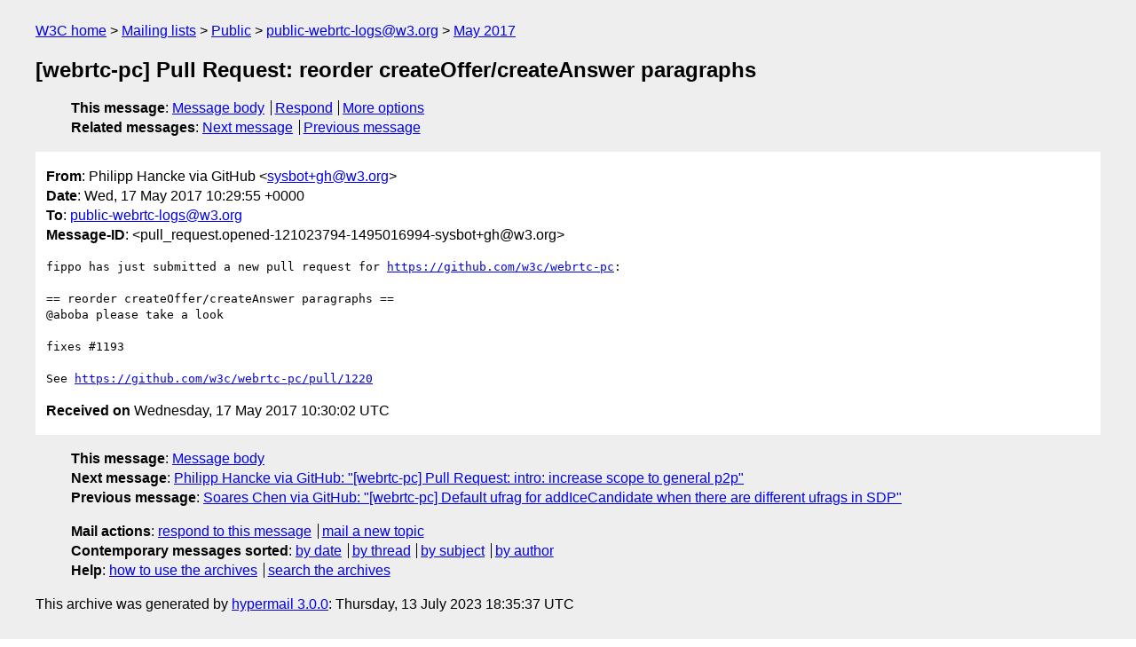

--- FILE ---
content_type: text/html
request_url: https://lists.w3.org/Archives/Public/public-webrtc-logs/2017May/0274.html
body_size: 1466
content:
<!DOCTYPE html>
<html xmlns="http://www.w3.org/1999/xhtml" lang="en">
<head>
<meta charset="utf-8" />
<meta name="viewport" content="width=device-width, initial-scale=1" />
<meta name="generator" content="hypermail 3.0.0, see https://github.com/hypermail-project/hypermail/" />
<title>[webrtc-pc] Pull Request: reorder createOffer/createAnswer paragraphs from Philipp Hancke via GitHub on 2017-05-17 (public-webrtc-logs@w3.org from May 2017)</title>
<meta name="Author" content="Philipp Hancke via GitHub (sysbot+gh&#x40;&#0119;&#0051;&#0046;&#0111;&#0114;&#0103;)" />
<meta name="Subject" content="[webrtc-pc] Pull Request: reorder createOffer/createAnswer paragraphs" />
<meta name="Date" content="2017-05-17" />
<link rel="stylesheet" title="Normal view" href="/assets/styles/public.css" />
<link rel="help" href="/Help/" />
<link rel="start" href="../" title="public-webrtc-logs@w3.org archives" />
<script defer="defer" src="/assets/js/archives.js"></script>
</head>
<body class="message">
<header class="head">
<nav class="breadcrumb" id="upper">
  <ul>
    <li><a href="https://www.w3.org/">W3C home</a></li>
    <li><a href="/">Mailing lists</a></li>
    <li><a href="../../">Public</a></li>
    <li><a href="../" rel="start">public-webrtc-logs@w3.org</a></li>
    <li><a href="./" rel="contents">May 2017</a></li>
  </ul>
</nav>
<h1>[webrtc-pc] Pull Request: reorder createOffer/createAnswer paragraphs</h1>
<!-- received="Wed May 17 10:30:02 2017" -->
<!-- isoreceived="20170517103002" -->
<!-- sent="Wed, 17 May 2017 10:29:55 +0000" -->
<!-- isosent="20170517102955" -->
<!-- name="Philipp Hancke via GitHub" -->
<!-- email="sysbot+gh&#x40;&#0119;&#0051;&#0046;&#0111;&#0114;&#0103;" -->
<!-- subject="[webrtc-pc] Pull Request: reorder createOffer/createAnswer paragraphs" -->
<!-- id="pull_request.opened-121023794-1495016994-sysbot+gh@w3.org" -->
<!-- charset="utf-8" -->
<!-- expires="-1" -->
<nav id="navbar">
<ul class="links hmenu_container">
<li>
<span class="heading">This message</span>: <ul class="hmenu"><li><a href="#start" id="options1">Message body</a></li>
<li><a href="mailto:public-webrtc-logs&#x40;&#0119;&#0051;&#0046;&#0111;&#0114;&#0103;?Subject=Re%3A%20%5Bwebrtc-pc%5D%20Pull%20Request%3A%20reorder%20createOffer%2FcreateAnswer%20paragraphs&amp;In-Reply-To=%3Cpull_request.opened-121023794-1495016994-sysbot%2Bgh%40w3.org%3E&amp;References=%3Cpull_request.opened-121023794-1495016994-sysbot%2Bgh%40w3.org%3E">Respond</a></li>
<li><a href="#options3">More options</a></li>
</ul></li>
<li>
<span class="heading">Related messages</span>: <ul class="hmenu">
<!-- unext="start" -->
<li><a href="0275.html">Next message</a></li>
<li><a href="0273.html">Previous message</a></li>
<!-- unextthread="start" -->
<!-- ureply="end" -->
</ul></li>
</ul>
</nav>
</header>
<!-- body="start" -->
<main class="mail">
<ul class="headers" aria-label="message headers">
<li><span class="from">
<span class="heading">From</span>: Philipp Hancke via GitHub &lt;<a href="mailto:sysbot+gh&#x40;&#0119;&#0051;&#0046;&#0111;&#0114;&#0103;?Subject=Re%3A%20%5Bwebrtc-pc%5D%20Pull%20Request%3A%20reorder%20createOffer%2FcreateAnswer%20paragraphs&amp;In-Reply-To=%3Cpull_request.opened-121023794-1495016994-sysbot%2Bgh%40w3.org%3E&amp;References=%3Cpull_request.opened-121023794-1495016994-sysbot%2Bgh%40w3.org%3E">sysbot+gh&#x40;&#0119;&#0051;&#0046;&#0111;&#0114;&#0103;</a>&gt;
</span></li>
<li><span class="date"><span class="heading">Date</span>: Wed, 17 May 2017 10:29:55 +0000</span></li>
<li><span class="to"><span class="heading">To</span>: <a href="mailto:public-webrtc-logs&#x40;&#0119;&#0051;&#0046;&#0111;&#0114;&#0103;?Subject=Re%3A%20%5Bwebrtc-pc%5D%20Pull%20Request%3A%20reorder%20createOffer%2FcreateAnswer%20paragraphs&amp;In-Reply-To=%3Cpull_request.opened-121023794-1495016994-sysbot%2Bgh%40w3.org%3E&amp;References=%3Cpull_request.opened-121023794-1495016994-sysbot%2Bgh%40w3.org%3E">public-webrtc-logs&#x40;&#0119;&#0051;&#0046;&#0111;&#0114;&#0103;</a>
</span></li>
<li><span class="message-id"><span class="heading">Message-ID</span>: &lt;pull_request.opened-121023794-1495016994-sysbot+gh&#x40;&#0119;&#0051;&#0046;&#0111;&#0114;&#0103;&gt;
</span></li>
</ul>
<pre id="start" class="body">
fippo has just submitted a new pull request for <a href="https://github.com/w3c/webrtc-pc">https://github.com/w3c/webrtc-pc</a>:

== reorder createOffer/createAnswer paragraphs ==
&#64;aboba please take a look

fixes #1193

See <a href="https://github.com/w3c/webrtc-pc/pull/1220">https://github.com/w3c/webrtc-pc/pull/1220</a>
</pre>
<p class="received"><span class="heading">Received on</span> Wednesday, 17 May 2017 10:30:02 UTC</p>
</main>
<!-- body="end" -->
<footer class="foot">
<nav id="navbarfoot">
<ul class="links hmenu_container">
<li><span class="heading">This message</span>: <span class="message_body"><a href="#start">Message body</a></span></li>
<!-- lnext="start" -->
<li><span class="heading">Next message</span>: <a href="0275.html">Philipp Hancke via GitHub: "[webrtc-pc] Pull Request: intro: increase scope to general p2p"</a></li>
<li><span class="heading">Previous message</span>: <a href="0273.html">Soares Chen via GitHub: "[webrtc-pc] Default ufrag for addIceCandidate when there are different  ufrags in SDP"</a></li>
<!-- lnextthread="start" -->
<!-- lreply="end" -->
</ul>
<ul class="links hmenu_container">
<li id="options3"><span class="heading">Mail actions</span>: <ul class="hmenu"><li><a href="mailto:public-webrtc-logs&#x40;&#0119;&#0051;&#0046;&#0111;&#0114;&#0103;?Subject=Re%3A%20%5Bwebrtc-pc%5D%20Pull%20Request%3A%20reorder%20createOffer%2FcreateAnswer%20paragraphs&amp;In-Reply-To=%3Cpull_request.opened-121023794-1495016994-sysbot%2Bgh%40w3.org%3E&amp;References=%3Cpull_request.opened-121023794-1495016994-sysbot%2Bgh%40w3.org%3E">respond to this message</a></li>
<li><a href="mailto:public-webrtc-logs&#x40;&#0119;&#0051;&#0046;&#0111;&#0114;&#0103;">mail a new topic</a></li></ul></li>
<li><span class="heading">Contemporary messages sorted</span>: <ul class="hmenu"><li><a href="index.html#msg274">by date</a></li>
<li><a href="thread.html#msg274">by thread</a></li>
<li><a href="subject.html#msg274">by subject</a></li>
<li><a href="author.html#msg274">by author</a></li>
</ul></li>
<li><span class="heading">Help</span>: <ul class="hmenu">
    <li><a href="/Help/" rel="help">how to use the archives</a></li>
    <li><a href="https://www.w3.org/Search/Mail/Public/search?type-index=public-webrtc-logs&amp;index-type=t">search the archives</a></li>
</ul>
</li>
</ul>
</nav>
<!-- trailer="footer" -->
<p class="colophon">
This archive was generated by <a href="https://github.com/hypermail-project/hypermail/">hypermail 3.0.0</a>: Thursday, 13 July 2023 18:35:37 UTC
</p>
</footer>
</body>
</html>
